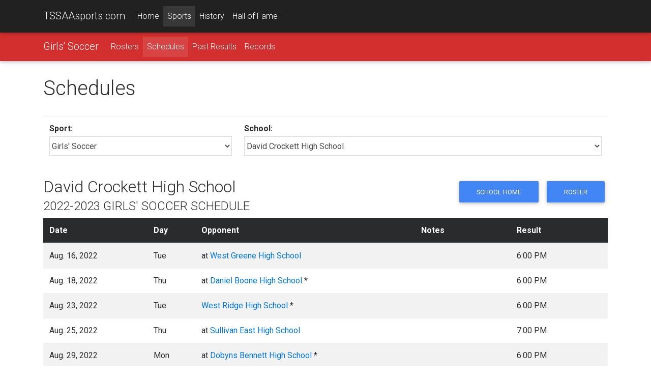

--- FILE ---
content_type: text/html;charset=UTF-8
request_url: https://tssaasports.com/sports/schedules/index.cfm?sport=soccer-girls&schoolid=105&type=high&schoolYear=2022
body_size: 10061
content:
<!DOCTYPE html>
<html lang="en">
<head>
<meta charset="utf-8">
<meta name="viewport" content="width=device-width, initial-scale=1, shrink-to-fit=no">
<meta http-equiv="x-ua-compatible" content="ie=edge">
<title>Girls' Soccer Schedules</title>
<meta name="description" content="Learn more about upcoming championship events and see in-depth history on high school sports in Tennessee.">
<link rel="shortcut icon" type="image/png" href="https://tssaasports.com/assets/img/favicon.png"/>
<link rel="canonical" href="https://tssaasports.com/sports/schedules/?sport=soccer-girls&schoolid=105&type=high&schoolYear=2022" />
<meta property="og:title" content="TSSAAsports.com :: Home of the TSSAA Championships" />
<meta property="og:url" content="https://tssaasports.com/sports/schedules/index.cfm?sport=soccer-girls&schoolid=105&type=high&schoolYear=2022" />
<meta property="og:type" content="website" />
<meta property="og:image" content="https://tssaasports.com/assets/img/social-image.jpg?v2025" />
<meta property="og:description" content="Learn more about upcoming championship events and see in-depth history on high school sports in Tennessee." />
<meta name="twitter:title" content="TSSAAsports.com :: Home of the TSSAA Championships" />
<meta name="twitter:url" content="https://tssaasports.com/sports/schedules/index.cfm?sport=soccer-girls&schoolid=105&type=high&schoolYear=2022" />
<meta name="twitter:card" content="summary" />
<meta name="twitter:image" content="https://tssaasports.com/assets/img/social-image.jpg?v2025" />
<meta name="twitter:description" content="Learn more about upcoming championship events and see in-depth history on high school sports in Tennessee." />
<!-- Font Awesome -->
<link rel="stylesheet" href="https://maxcdn.bootstrapcdn.com/font-awesome/4.6.0/css/font-awesome.min.css">
<!-- Bootstrap core CSS -->
<link href="/assets/bootstrap/bootstrap.css" rel="stylesheet">
<!-- Material Design Bootstrap -->
<link href="/assets/bootstrap/mdb.css" rel="stylesheet">
<!-- Footable -->
<link rel="stylesheet" href="//cdnjs.cloudflare.com/ajax/libs/jquery-footable/3.1.4/footable.bootstrap.min.css" />
<link href="/assets/bootstrap/footable-fontawesome.css" rel="stylesheet">
<!-- JQuery -->
<script type="text/javascript" src="/assets/bootstrap/jquery-3.1.1.min.js"></script>
<!-- Template styles -->
<style>
@import url('https://fonts.googleapis.com/css?family=Roboto:300,400,400i,700,700i,900');
/* TEMPLATE STYLES */
html,
body,
.view {
height: 100%;
}
.wow {
visibility: hidden;
}
button, input, optgroup, select, textarea {
font-family: 'Roboto', sans-serif;
}
table.table tbody.vertical-align > tr > td {
vertical-align: middle !important;
}
.table a { margin-left: 0; }
/* Navigation*/
.navbar {
background-color: transparent;
-webkit-border-radius: 0; */
-moz-border-radius: 0;
-ms-border-radius: 0;
-o-border-radius: 0;
border-radius: 0;
}
.scrolling-navbar {
-webkit-transition: background .5s ease-in-out, padding .5s ease-in-out;
-moz-transition: background .5s ease-in-out, padding .5s ease-in-out;
transition: background .5s ease-in-out, padding .5s ease-in-out;
}
.top-nav-collapse {
background-color: #1C2331;
}
footer.page-footer {
background-color: #1C2331;
margin-top: 2rem;
}
@media only screen and (max-width: 768px) {
.navbar {
background-color: #1C2331;
}
}
/*Call to action*/
.flex-center {
color: #fff;
}
.view {
-webkit-background-size: cover !important;
-moz-background-size: cover !important;
-o-background-size: cover !important;
background-size: cover !important;
height: 100%;
}
.flex-center ul {
margin-top: 2rem;
}
/*Contact section*/
#contact .fa {
font-size: 2.5rem;
margin-bottom: 1rem;
color: #1C2331;
}
iframe[name=detect_3p_cookie] {
display: none;
}
.sportHeader {
background-position: center center;
-webkit-background-size: cover !important;
-moz-background-size: cover !important;
-o-background-size: cover !important;
background-size: cover !important;
text-align: center;
}
.sportHeader h1 {
font-weight: 700;
font-size: 2.8rem;
text-shadow: 0px 0px 12px Black;
padding: 3rem 0;
margin: 0 0;
color: White;
}
.tssaa-section-header {
text-align: center;
padding: 1rem 0;
}
.tssaa-card-header {
padding-top: 1.5rem;
padding-bottom: 1.25rem;
font-weight: 700;
font-size: 1.4rem;
}
h1 {
margin-bottom: 2rem;
}
@media only print {
BODY, p, td, th, div {
color: Black !important;
font-size: 103%;
}
}
@media print {
@page {
size: 330mm 427mm;
margin: 14mm;
}
.container {
width: 1400px;
}
}
.mt-1 { margin-top: 0.3rem !important; }
.mb-1 { margin-bottom: 0.3rem !important; }
ul.base {
margin-left: 1.25rem !important;
}
ul.base li {
list-style-type: circle !important;
}
img.img-snapshot {
border: 0.75rem solid White;
box-shadow: 0px 0px 12px Black;
}
.venueDetail h4 {
font-weight: bold;
font-size: 1.1rem;
}
.fooicon {
color: black !important;
font-weight: bold;
opacity: .85 !important;
}
</style>
<script async src="https://securepubads.g.doubleclick.net/tag/js/gpt.js"></script>
<script>
var googletag = googletag || {};
googletag.cmd = googletag.cmd || [];
</script>
<script>
googletag.cmd.push(function() {
var leaderMapping = googletag.sizeMapping().
addSize([1010, 400], [970, 90]).
addSize([800, 400], [728, 90]).
addSize([510, 200], [468, 60]).
addSize([0, 0], [320, 50]).
build();
var smallLeaderMapping = googletag.sizeMapping().
addSize([800, 400], [728, 90]).
addSize([510, 200], [468, 60]).
addSize([0, 0], [320, 50]).
build();
var footerMapping = googletag.sizeMapping().
addSize([1010, 400], [970, 90]).
addSize([800, 400], [728, 90]).
addSize([0, 0], [300, 250]).
build();
googletag.defineSlot('/345689235/leaderboard_slim', [320, 50], 'div-gpt-ad-1509841772483-0')
.defineSizeMapping(leaderMapping)
.addService(googletag.pubads())
.setCollapseEmptyDiv(true,true);
googletag.defineSlot('/345689235/leaderboard_footer', [300, 250], 'div-gpt-ad-1550179365899-0')
.defineSizeMapping(footerMapping)
.addService(googletag.pubads());
googletag.defineSlot('/345689235/scoreboard_rectangle', [300, 250], 'div-gpt-ad-1550180396545-0')
.addService(googletag.pubads());
googletag.defineSlot('/345689235/basketball_live', [320, 50], 'div-gpt-ad-1551377329121-0')
.defineSizeMapping(smallLeaderMapping)
.addService(googletag.pubads());
googletag.pubads().enableSingleRequest();
googletag.pubads().collapseEmptyDivs();
googletag.enableServices();
});
</script>
<!-- Global site tag (gtag.js) - Google Analytics -->
<script async src="https://www.googletagmanager.com/gtag/js?id=G-YMVNC6R9FK"></script>
<script>
window.dataLayer = window.dataLayer || [];
function gtag(){dataLayer.push(arguments);}
gtag('js', new Date());
gtag('config', 'G-YMVNC6R9FK');
</script>
<script defer data-domain="tssaasports.com" src="https://analytics.tssaa.org/js/script.manual.js"></script>
<!-- define the `plausible` function to manually trigger events -->
<script>window.plausible = window.plausible || function() { (window.plausible.q = window.plausible.q || []).push(arguments) }</script>
<!-- trigger pageview -->
<script>
function prepareUrl(params) {
const url = new URL(location.href)
const queryParams = new URLSearchParams(location.search)
let customUrl = url.protocol + "//" + url.hostname + url.pathname.replace(/\/$/, '')
for (const paramName of params) {
const paramValue = queryParams.get(paramName)
if (paramValue) customUrl = customUrl + '/' + paramValue
}
return customUrl
}
plausible('pageview', { u: prepareUrl(["id","feature"]) })
</script>
</head>
<body>
<!--Navbar-->
<nav class="navbar navbar-default navbar-fixed-top navbar-toggleable-md grey darken-4 navbar-dark bg-faded scrolling-navbar">
<div class="container">
<button class="navbar-toggler navbar-toggler-right" type="button" data-toggle="collapse" data-target="#navbarMain" aria-controls="navbarNav1" aria-expanded="false" aria-label="Toggle navigation">
<span class="navbar-toggler-icon"></span>
</button>
<a class="navbar-brand waves-effect waves-light" href="/">TSSAAsports.com</a>
<div class="collapse navbar-collapse" id="navbarMain">
<ul class="navbar-nav mr-auto">
<li class="nav-item ">
<a class="nav-link" href="/">Home</a>
</li>
<li class="nav-item active">
<a class="nav-link" href="/sports/">Sports</a>
</li>
<li class="nav-item ">
<a class="nav-link" href="/history/">History</a>
</li>
<li class="nav-item ">
<a class="nav-link" href="/halloffame/">Hall of Fame</a>
</li>
</ul>
</div>
</div>
</nav>
<!--/.Navbar-->
<nav class="navbar navbar-toggleable-md navbar-dark red darken-2">
<div class="container">
<button class="navbar-toggler navbar-toggler-right" type="button" data-toggle="collapse" data-target="#navbarSport" aria-controls="navbarNav1" aria-expanded="false" aria-label="Toggle navigation">
<span class="navbar-toggler-icon"></span>
</button>
<a class="navbar-brand" href="/sports/soccer-girls/">Girls' Soccer</a>
<div class="collapse navbar-collapse" id="navbarSport">
<ul class="navbar-nav mr-auto">
<li class="nav-item ">
<a class="nav-link" href="/sports/rosters/?sport=soccer-girls">Rosters</a>
</li>
<li class="nav-item active">
<a class="nav-link" href="/sports/schedules/?sport=soccer-girls">Schedules</a>
</li>
<li class="nav-item ">
<a class="nav-link" href="/history/results/?sport=soccer-girls">Past Results</a>
</li>
<li class="nav-item ">
<a class="nav-link" href="/history/records/?sport=soccer-girls">Records</a>
</li>
</ul>
</div>
</div>
</nav>
<div class="mt-2 mb-2 hidden-print">
<center>
<!-- /345689235/leaderboard_slim -->
<div id='div-gpt-ad-1509841772483-0'>
<script>
googletag.cmd.push(function() { googletag.display('div-gpt-ad-1509841772483-0'); });
</script>
</div>
</center>
</div>
<div class="mt-2 mb-2"><span></span></div>
<!-- Main container-->
<div class="container mt-2">
<h1>Schedules</h1>
<form method="get" id="chooseForm">
<table class="table table-condensed">
<tr>
<td>
<strong>Sport:</strong><br/>
<select name="sport" id="sportid" class="form-control" required>
<option value="baseball" >Baseball</option>
<option value="basketball-boys" >Boys' Basketball</option>
<option value="basketball-girls" >Girls' Basketball</option>
<option value="bowling" >Bowling</option>
<option value="bowling-girls" >Girls' Bowling</option>
<option value="bowling-unified" >Unified Bowling</option>
<option value="cheerleading" >Cheerleading</option>
<option value="cross-country-boys" >Boys' Cross Country</option>
<option value="cross-country-girls" >Girls' Cross Country</option>
<option value="dance" >Dance</option>
<option value="football" >Football</option>
<option value="football-flag-girls" >Girls' Flag Football</option>
<option value="football-flag-unified" >Unified Flag Football</option>
<option value="golf-boys" >Boys' Golf</option>
<option value="golf-girls" >Girls' Golf</option>
<option value="lacrosse-boys" >Boys' Lacrosse</option>
<option value="lacrosse-girls" >Girls' Lacrosse</option>
<option value="soccer" >Soccer</option>
<option value="soccer-girls" selected>Girls' Soccer</option>
<option value="softball" >Girls' Softball</option>
<option value="tennis-boys" >Boys' Tennis</option>
<option value="tennis-girls" >Girls' Tennis</option>
<option value="track-boys" >Boys' Track and Field</option>
<option value="track-girls" >Girls' Track and Field</option>
<option value="track-unified" >Unified Track and Field</option>
<option value="volleyball" >Girls' Volleyball</option>
<option value="wrestling" >Wrestling</option>
<option value="wrestling-girls" >Girls' Wrestling</option>
</select>
</td>
<td>
<strong>School:</strong><br/>
<select name="schoolid" id="schoolid" class="form-control" required>
<option></option>
<option value="1" >Adamsville High School</option>
<option value="3" >Alcoa High School</option>
<option value="6" >Alvin C. York Institute</option>
<option value="7" >Anderson Co. High School</option>
<option value="200" >Annoor Academy of Knoxville</option>
<option value="8" >Antioch High School</option>
<option value="180" >Apostolic Christian Academy</option>
<option value="5" >Arlington High School</option>
<option value="13" >Austin-East High School</option>
<option value="15" >Bartlett High School</option>
<option value="197" >Battle Creek High School</option>
<option value="16" >Battle Ground Academy</option>
<option value="507" >Baylor School</option>
<option value="17" >Bearden High School</option>
<option value="19" >Beech Senior High School</option>
<option value="25" >Berean Christian School</option>
<option value="27" >Big Picture High School</option>
<option value="33" >Blackman High School</option>
<option value="26" >Bledsoe Co. High School</option>
<option value="57" >Bluff City High School</option>
<option value="47" >Bolivar Central High School</option>
<option value="28" >Bolton High School</option>
<option value="14" >Booker T. Washington High School</option>
<option value="35" >Bowie Reading & Learning Center</option>
<option value="29" >Boyd Buchanan High School</option>
<option value="30" >Bradford High School</option>
<option value="31" >Bradley Central High School</option>
<option value="34" >Brainerd High School</option>
<option value="36" >Brentwood Academy</option>
<option value="37" >Brentwood High School</option>
<option value="38" >Briarcrest Christian School</option>
<option value="753" >Brighton High School</option>
<option value="39" >Camden Central High School</option>
<option value="40" >Campbell Co. High School</option>
<option value="45" >Cane Ridge High School</option>
<option value="41" >Cannon Co. High School</option>
<option value="96" >Career Magnet Academy</option>
<option value="18" >Carroll Academy</option>
<option value="42" >Carter High School</option>
<option value="44" >Cascade High School</option>
<option value="752" >Centennial High School</option>
<option value="198" >Chapel Hill Christian Academy</option>
<option value="585" >Chatt. School for the Arts & Sciences</option>
<option value="59" >Chattanooga Central High School</option>
<option value="184" >Chattanooga Charter School of Excellence High</option>
<option value="60" >Chattanooga Christian School</option>
<option value="63" >Chattanooga Girls' Leadership Academy</option>
<option value="61" >Chattanooga High Center for Creative Arts</option>
<option value="174" >Chattanooga Preparatory School</option>
<option value="593" >Chattanooga School for the Liberal Arts</option>
<option value="62" >Cheatham Co. Central High School</option>
<option value="64" >Cherokee High School</option>
<option value="65" >Chester Co. High School</option>
<option value="594" >Christ Presbyterian Academy</option>
<option value="66" >Christ's Legacy Academy</option>
<option value="68" >Christian Academy of Knoxville</option>
<option value="69" >Christian Brothers High School</option>
<option value="70" >Chuckey-Doak High School</option>
<option value="72" >City University School of Liberal Arts</option>
<option value="71" >Claiborne High School</option>
<option value="73" >Clarkrange High School</option>
<option value="74" >Clarksburg High School</option>
<option value="75" >Clarksville Academy</option>
<option value="76" >Clarksville High School</option>
<option value="46" >Clay Co. High School</option>
<option value="183" >Clayton-Bradley Academy</option>
<option value="77" >Cleveland High School</option>
<option value="78" >Clinch High School</option>
<option value="80" >Clinton High School</option>
<option value="81" >Cloudland High School</option>
<option value="82" >Coalfield High School</option>
<option value="83" >Cocke Co. High School</option>
<option value="51" >Coffee Co. Central High School</option>
<option value="603" >Collegedale Academy</option>
<option value="84" >Collierville High School</option>
<option value="86" >Collinwood High School</option>
<option value="88" >Columbia Academy</option>
<option value="89" >Columbia Central High School</option>
<option value="90" >Community High School</option>
<option value="150" >Compass School - Midtown High School</option>
<option value="87" >Concord Christian School</option>
<option value="91" >Cookeville High School</option>
<option value="93" >Copper Basin High School</option>
<option value="4" >Cordova High School</option>
<option value="94" >Cornersville High School</option>
<option value="97" >Cosby High School</option>
<option value="98" >Covington High School</option>
<option value="99" >Craigmont High School</option>
<option value="103" >Creek Wood High School</option>
<option value="100" >Crockett Co. High School</option>
<option value="122" >Crosstown High School</option>
<option value="101" >Culleoka High School</option>
<option value="102" >Cumberland Co. High School</option>
<option value="95" >Cumberland Gap High School</option>
<option value="104" >Daniel Boone High School</option>
<option value="105" selected>David Crockett High School</option>
<option value="107" >Davidson Academy</option>
<option value="111" >Dayspring Academy</option>
<option value="109" >Decatur Co. Riverside High School</option>
<option value="110" >DeKalb Co. High School</option>
<option value="207" >Devout Academy</option>
<option value="112" >Dickson Co. High School</option>
<option value="114" >Dobyns Bennett High School</option>
<option value="116" >Donelson Christian Academy</option>
<option value="211" >Dr. Paul L. Kelley Volunteer Academy</option>
<option value="119" >Dresden High School</option>
<option value="120" >Dyer Co. High School</option>
<option value="121" >Dyersburg High School</option>
<option value="758" >E.W. Grove Junior High School</option>
<option value="175" >Eagleton College and Career Academy</option>
<option value="123" >Eagleville High School</option>
<option value="130" >East Hamilton High School</option>
<option value="124" >East Hickman High School</option>
<option value="599" >East Nashville Magnet School</option>
<option value="125" >East Ridge High School</option>
<option value="126" >East Robertson High School</option>
<option value="128" >Elizabethton High School</option>
<option value="129" >Ensworth High School</option>
<option value="132" >Evangelical Christian School</option>
<option value="133" >Ezell-Harding Christian School</option>
<option value="134" >Fairley High School</option>
<option value="135" >Fairview High School</option>
<option value="145" >Family Christian School</option>
<option value="137" >Farragut High School</option>
<option value="138" >Father Ryan High School</option>
<option value="2" >Fayette Academy</option>
<option value="139" >Fayette-Ware Comprehensive High School</option>
<option value="142" >Fayetteville High School</option>
<option value="143" >First Assembly Christian School</option>
<option value="144" >First Baptist Academy</option>
<option value="146" >Forrest High School</option>
<option value="147" >Frank Hughes High School</option>
<option value="199" >Franklin Christian Academy</option>
<option value="149" >Franklin Co. High School</option>
<option value="151" >Franklin High School</option>
<option value="153" >Franklin Road Academy</option>
<option value="113" >Frederick Douglass High School</option>
<option value="154" >Freedom Preparatory Academy</option>
<option value="158" >Friendship Christian School</option>
<option value="159" >Fulton High School</option>
<option value="160" >Gallatin High School</option>
<option value="164" >Gary Hardin Academy</option>
<option value="162" >Gatlinburg-Pittman High School</option>
<option value="1159" >Gatlinburg-Pittman Jr. High School</option>
<option value="166" >Germantown High School</option>
<option value="168" >Gibbs High School</option>
<option value="170" >Gibson Co. High School</option>
<option value="173" >Giles Co. High School</option>
<option value="176" >Girls Preparatory School</option>
<option value="177" >Gleason High School</option>
<option value="179" >Glencliff High School</option>
<option value="181" >Goodpasture Christian School</option>
<option value="182" >Gordonsville High School</option>
<option value="118" >Grace Baptist Academy</option>
<option value="185" >Grace Christian Academy - Franklin</option>
<option value="187" >Grace Christian Academy - Knoxville</option>
<option value="435" >Grainger High School</option>
<option value="191" >Green Hill High School</option>
<option value="188" >Greenback High School</option>
<option value="189" >Greenbrier High School</option>
<option value="190" >Greeneville High School</option>
<option value="192" >Greenfield High School</option>
<option value="193" >Grundy Co. High School</option>
<option value="196" >Halls High School</option>
<option value="201" >Hamilton Co. Collegiate High School</option>
<option value="202" >Hamilton High School</option>
<option value="203" >Hampshire High School</option>
<option value="205" >Hampton High School</option>
<option value="206" >Hancock Co. High School</option>
<option value="208" >Happy Valley High School</option>
<option value="209" >Hardin Co. High School</option>
<option value="210" >Hardin Valley Academy</option>
<option value="212" >Harding Academy</option>
<option value="214" >Harpeth Hall School</option>
<option value="215" >Harpeth High School</option>
<option value="216" >Harriman High School</option>
<option value="222" >Haywood High School</option>
<option value="223" >Hendersonville High School</option>
<option value="226" >Henry Co. High School</option>
<option value="228" >Heritage High School</option>
<option value="231" >Hickman Co. High School</option>
<option value="232" >Highland Rim Academy</option>
<option value="233" >Hillcrest High School</option>
<option value="234" >Hillsboro High School</option>
<option value="237" >Hixson High School</option>
<option value="241" >Hollis F. Price Middle College High School</option>
<option value="48" >Hollow Rock-Bruceton Central High School</option>
<option value="242" >Houston Co. High School</option>
<option value="590" >Houston High School</option>
<option value="245" >Humboldt High School</option>
<option value="247" >Hume-Fogg Academic Magnet</option>
<option value="252" >Hunters Lane High School</option>
<option value="253" >Huntingdon High School</option>
<option value="254" >Huntland High School</option>
<option value="255" >Hutchison School</option>
<option value="251" >Independence Academy High School</option>
<option value="256" >Independence High School</option>
<option value="434" >Innovation Academy of Robertson County</option>
<option value="260" >Ivy Academy</option>
<option value="602" >J. Frank White Academy</option>
<option value="263" >Jackson Central Merry Early College High School</option>
<option value="268" >Jackson Central-Merry High School</option>
<option value="258" >Jackson Christian School</option>
<option value="259" >Jackson Co. High School</option>
<option value="365" >Jackson North Side High School</option>
<option value="469" >Jackson South Side High School</option>
<option value="250" >James Lawson High School</option>
<option value="262" >Jefferson Co. High School</option>
<option value="264" >Jellico High School</option>
<option value="265" >Jo Byrns High School</option>
<option value="266" >John Overton High School</option>
<option value="267" >Johnson Co. High School</option>
<option value="269" >Karns High School</option>
<option value="10" >Kenwood High School</option>
<option value="272" >Kingsbury High School</option>
<option value="427" >Kingston High School</option>
<option value="249" >KIPP Antioch Global High School</option>
<option value="875" >KIPP Memphis Collegiate School</option>
<option value="273" >KIPP Nashville Collegiate High School</option>
<option value="274" >Kirby High School</option>
<option value="353" >Kirkwood High School</option>
<option value="279" >Knowledge Academies</option>
<option value="277" >Knoxville Catholic High School</option>
<option value="50" >Knoxville Central High School</option>
<option value="195" >Knoxville Halls High School</option>
<option value="276" >L&N STEM Academy</option>
<option value="281" >Lake Co. High School</option>
<option value="275" >Lakeland Preparatory School</option>
<option value="280" >Lakeway Christian Academy</option>
<option value="285" >Lausanne Collegiate School</option>
<option value="587" >LaVergne High School</option>
<option value="286" >Lawrence Co. High School</option>
<option value="290" >LEAD Academy</option>
<option value="282" >LEAD Southeast High School</option>
<option value="287" >Lebanon High School</option>
<option value="288" >Lenoir City High School</option>
<option value="289" >Lewis Co. High School</option>
<option value="291" >Lexington High School</option>
<option value="299" >Liberty Creek High School</option>
<option value="292" >Liberty Technology Magnet High School</option>
<option value="293" >Lincoln Co. High School</option>
<option value="106" >Lipscomb Academy</option>
<option value="296" >Livingston Academy</option>
<option value="297" >Lookout Valley High School</option>
<option value="300" >Loretto High School</option>
<option value="301" >Loudon High School</option>
<option value="303" >Macon Co. High School</option>
<option value="304" >Madison Academic Magnet High School</option>
<option value="306" >Manassas High School</option>
<option value="308" >Maplewood Comprehensive High School</option>
<option value="309" >Marion Co. High School</option>
<option value="311" >Marshall Co. High School</option>
<option value="575" >Martin Luther King High School</option>
<option value="246" >Maryville Christian School</option>
<option value="314" >Maryville High School</option>
<option value="315" >Maryville Junior High School</option>
<option value="316" >McCallie School</option>
<option value="317" >McEwen High School</option>
<option value="318" >McGavock High School</option>
<option value="319" >McKenzie High School</option>
<option value="53" >McMinn Central High School</option>
<option value="320" >McMinn Co. High School</option>
<option value="322" >McNairy Central High School</option>
<option value="349" >Medical District High School</option>
<option value="323" >Meigs Co. High School</option>
<option value="325" >Melrose High School</option>
<option value="321" >Memphis Academy of Science & Engineering</option>
<option value="330" >Memphis Business Academy</option>
<option value="52" >Memphis Central High School</option>
<option value="327" >Memphis East High School</option>
<option value="597" >Memphis Middle College High School</option>
<option value="346" >Memphis Rise Academy</option>
<option value="337" >Memphis School of Excellence</option>
<option value="348" >Memphis School of Excellence - Cordova</option>
<option value="332" >Memphis University School</option>
<option value="328" >Merrol Hyde Magnet School</option>
<option value="333" >Middle Tennessee Christian School</option>
<option value="334" >Middleton High School</option>
<option value="335" >Midway High School</option>
<option value="336" >Milan High School</option>
<option value="338" >Millington Central High School</option>
<option value="340" >Mitchell High School</option>
<option value="342" >Monterey High School</option>
<option value="343" >Montgomery Bell Academy</option>
<option value="344" >Montgomery Central High School</option>
<option value="347" >Moore Co. High School</option>
<option value="351" >Morristown-Hamblen High School East</option>
<option value="352" >Morristown-Hamblen High School West</option>
<option value="751" >Mt. Juliet Christian Academy</option>
<option value="356" >Mt. Juliet High School</option>
<option value="357" >Mt. Pleasant High School</option>
<option value="358" >Munford High School</option>
<option value="355" >Murfreesboro Central Magnet School</option>
<option value="360" >Nashville Christian School</option>
<option value="377" >Nashville Collegiate Prep</option>
<option value="331" >Nashville Early College High School</option>
<option value="361" >Nashville School of the Arts</option>
<option value="366" >Nolensville High School</option>
<option value="362" >North Greene High School</option>
<option value="367" >Northeast High School</option>
<option value="472" >Northpoint Christian School</option>
<option value="369" >Northview Academy</option>
<option value="1145" >Northview Jr. Academy</option>
<option value="370" >Northwest High School</option>
<option value="372" >Notre Dame High School</option>
<option value="378" >Nurses Middle College Nashville</option>
<option value="373" >Oak Ridge High School</option>
<option value="374" >Oakdale High School</option>
<option value="375" >Oakhaven High School</option>
<option value="380" >Oakland High School</option>
<option value="382" >Obion Co. Central High School</option>
<option value="386" >Oliver Springs High School</option>
<option value="387" >Oneida High School</option>
<option value="389" >Ooltewah High School</option>
<option value="391" >Overton High School</option>
<option value="157" >Page High School</option>
<option value="395" >Peabody High School</option>
<option value="397" >Pearl Cohn High School</option>
<option value="398" >Perry Co. High School</option>
<option value="400" >Pickett Co. High School</option>
<option value="20" >Pigeon Forge High School</option>
<option value="1160" >Pigeon Forge Jr. High School</option>
<option value="402" >Pleasant View School</option>
<option value="403" >Polk Co. High School</option>
<option value="404" >Pope Saint John Paul II Preparatory School</option>
<option value="408" >Portland High School</option>
<option value="410" >Powell High School</option>
<option value="411" >Power Center Academy High School</option>
<option value="409" >Providence Academy</option>
<option value="412" >Providence Christian Academy</option>
<option value="414" >Raleigh Egypt High School</option>
<option value="413" >Ravenwood High School</option>
<option value="415" >Red Bank High School</option>
<option value="416" >Red Boiling Springs High School</option>
<option value="407" >Redemption School of Worship</option>
<option value="417" >RePublic High School</option>
<option value="419" >Rhea Co. High School</option>
<option value="9" >Richard Hardy Memorial School</option>
<option value="420" >Richland High School</option>
<option value="422" >Ridgeway High School</option>
<option value="423" >Ripley High School</option>
<option value="49" >River Academy</option>
<option value="428" >River's Edge Christian Academy</option>
<option value="424" >Riverdale High School</option>
<option value="429" >Rockvale High School</option>
<option value="430" >Rockwood High School</option>
<option value="431" >Rossview High School</option>
<option value="436" >Sale Creek High School</option>
<option value="441" >Samuel Everett School of Innovation</option>
<option value="438" >Santa Fe High School</option>
<option value="439" >Science Hill High School</option>
<option value="440" >Scott High School</option>
<option value="442" >Scotts Hill High School</option>
<option value="444" >Sequatchie Co. High School</option>
<option value="600" >Sequoyah High School - Madisonville</option>
<option value="443" >Sequoyah High School - Soddy-Daisy</option>
<option value="445" >Sevier Co. High School</option>
<option value="448" >Sevier Co. Junior High School</option>
<option value="447" >Seymour High School</option>
<option value="1146" >Seymour Jr. High School</option>
<option value="449" >Sheffield High School</option>
<option value="450" >Shelbyville Central High School</option>
<option value="451" >Siegel High School</option>
<option value="453" >Signal Mountain High School</option>
<option value="452" >Silverdale Baptist Academy</option>
<option value="455" >Skyuka Hall</option>
<option value="454" >Smith Co. High School</option>
<option value="457" >Smyrna High School</option>
<option value="460" >Soddy Daisy High School</option>
<option value="461" >Soulsville Charter School</option>
<option value="462" >South Fulton High School</option>
<option value="465" >South Gibson Co. High School</option>
<option value="463" >South Greene High School</option>
<option value="467" >South Pittsburg High School</option>
<option value="117" >South-Doyle High School</option>
<option value="471" >Southwind High School</option>
<option value="474" >Spring Hill High School</option>
<option value="475" >Springfield High School</option>
<option value="477" >St. Agnes Academy</option>
<option value="604" >St. Andrew's - Sewanee School</option>
<option value="478" >St. Andrews School</option>
<option value="12" >St. Benedict at Auburndale</option>
<option value="482" >St. Cecilia Academy</option>
<option value="483" >St. George's Independent School</option>
<option value="484" >St. Mary's Episcopal School</option>
<option value="476" >Station Camp High School</option>
<option value="479" >STEM Prep Academy</option>
<option value="480" >STEM School of Chattanooga</option>
<option value="485" >Stewart Co. High School</option>
<option value="481" >Stewarts Creek High School</option>
<option value="487" >Stone Memorial High School</option>
<option value="486" >Stratford High School</option>
<option value="489" >Sullivan East High School</option>
<option value="494" >Summertown High School</option>
<option value="492" >Summit High School</option>
<option value="495" >Sunbright High School</option>
<option value="496" >Sweetwater High School</option>
<option value="497" >Sycamore High School</option>
<option value="498" >Tellico Plains High School</option>
<option value="504" >Tennessee High School</option>
<option value="500" >Tennessee School for the Blind</option>
<option value="502" >Tennessee School for the Deaf</option>
<option value="244" >The Howard School</option>
<option value="217" >The King's Academy</option>
<option value="509" >The Phoenix School</option>
<option value="543" >The Webb School</option>
<option value="511" >Tipton Christian Academy</option>
<option value="508" >Tipton-Rosemark Academy</option>
<option value="515" >Trezevant High School</option>
<option value="601" >Trinity Christian Academy</option>
<option value="517" >Trousdale Co. High School</option>
<option value="518" >Tullahoma High School</option>
<option value="520" >Tyner Academy</option>
<option value="523" >Unaka High School</option>
<option value="524" >Unicoi Co. High School</option>
<option value="526" >Union City High School</option>
<option value="240" >Union Co. High School</option>
<option value="522" >University High School - Memphis</option>
<option value="527" >University School</option>
<option value="583" >University School of Jackson</option>
<option value="528" >University School of Nashville</option>
<option value="529" >Upperman High School</option>
<option value="521" >Valley Christian Academy</option>
<option value="531" >Valor College Prep</option>
<option value="530" >Van Buren Co. High School</option>
<option value="533" >Volunteer High School</option>
<option value="536" >Walker Valley High School</option>
<option value="535" >Warren Co. High School</option>
<option value="54" >Wartburg Central High School</option>
<option value="538" >Washburn High School</option>
<option value="539" >Watertown High School</option>
<option value="541" >Waverly Central High School</option>
<option value="542" >Wayne Co. High School</option>
<option value="572" >Webb School of Knoxville</option>
<option value="544" >West Carroll High School</option>
<option value="548" >West Creek High School</option>
<option value="545" >West Greene High School</option>
<option value="546" >West High School</option>
<option value="552" >West Ridge High School</option>
<option value="549" >Westminster Academy</option>
<option value="550" >Westmoreland High School</option>
<option value="313" >Westview High School</option>
<option value="553" >Westwood High School</option>
<option value="555" >White Co. High School</option>
<option value="556" >White House Heritage High School</option>
<option value="557" >White House High School</option>
<option value="558" >White Station High School</option>
<option value="559" >Whitehaven High School</option>
<option value="560" >Whites Creek High School</option>
<option value="562" >Whitwell High School</option>
<option value="564" >William Blount High School</option>
<option value="565" >Wilson Central High School</option>
<option value="563" >Winchester Christian Academy</option>
<option value="566" >Wooddale High School</option>
<option value="573" >Zion Christian Academy</option>
</select>
</td>
</tr>
</table>
<input type="hidden" name="schoolYear" value="2022">
</form>
<div class="row">
<div class="col-sm-12 col-md-7 col-lg-8">
<h2 id="schoolName">
David Crockett High School
<br/>
<span style="font-size: 0.75em; text-transform: uppercase;">2022-2023 Girls' Soccer Schedule</span>
</h2>
</div>
<div class="col-sm-12 col-lg-5 col-xl-4 hidden-print text-lg-right mb-1">
<div class="mb-1">
<a href="/school/?id=105" class="btn btn-primary">School Home</a>
<a href="../rosters/?sport=soccer-girls&schoolid=105" class="btn btn-primary">Roster</a>
</div>
</div>
</div>
<style>
#viewTable thead {
background-color: #000000;
}
.table a {
margin: 0 0;
}
</style>
<table class="table table-striped" id="viewTable">
<thead class="thead-inverse">
<tr>
<th>Date</th>
<th>Day</th>
<th>Opponent</th>
<th>Notes</th>
<th>Result</th>
<th></th>
</tr>
</thead>
<tbody>
<tr>
<td>Aug. 16, 2022</td>
<td>Tue</td>
<td>at <a href='./index.cfm?sport=soccer-girls&schoolid=545&type=high&schoolYear=2022'>West Greene High School</a></td>
<td></td>
<td>6:00 PM</td>
<td>
</td>
</tr>
<tr>
<td>Aug. 18, 2022</td>
<td>Thu</td>
<td>at <a href='./index.cfm?sport=soccer-girls&schoolid=104&type=high&schoolYear=2022'>Daniel Boone High School</a> *</td>
<td></td>
<td>6:00 PM</td>
<td>
</td>
</tr>
<tr>
<td>Aug. 23, 2022</td>
<td>Tue</td>
<td><a href='./index.cfm?sport=soccer-girls&schoolid=552&type=high&schoolYear=2022'>West Ridge High School</a> *</td>
<td></td>
<td>6:00 PM</td>
<td>
</td>
</tr>
<tr>
<td>Aug. 25, 2022</td>
<td>Thu</td>
<td>at <a href='./index.cfm?sport=soccer-girls&schoolid=489&type=high&schoolYear=2022'>Sullivan East High School</a></td>
<td></td>
<td>7:00 PM</td>
<td>
</td>
</tr>
<tr>
<td>Aug. 29, 2022</td>
<td>Mon</td>
<td>at <a href='./index.cfm?sport=soccer-girls&schoolid=114&type=high&schoolYear=2022'>Dobyns Bennett High School</a> *</td>
<td></td>
<td>6:00 PM</td>
<td>
</td>
</tr>
<tr>
<td>Aug. 30, 2022</td>
<td>Tue</td>
<td><a href='./index.cfm?sport=soccer-girls&schoolid=439&type=high&schoolYear=2022'>Science Hill High School</a></td>
<td></td>
<td>5:30 PM</td>
<td>
</td>
</tr>
<tr>
<td>Sep. 1, 2022</td>
<td>Thu</td>
<td>at <a href='./index.cfm?sport=soccer-girls&schoolid=524&type=high&schoolYear=2022'>Unicoi Co. High School</a></td>
<td></td>
<td></td>
<td>
</td>
</tr>
<tr>
<td>Sep. 6, 2022</td>
<td>Tue</td>
<td><a href='./index.cfm?sport=soccer-girls&schoolid=128&type=high&schoolYear=2022'>Elizabethton High School</a></td>
<td></td>
<td>5:30 PM</td>
<td>
</td>
</tr>
<tr>
<td>Sep. 8, 2022</td>
<td>Thu</td>
<td><a href='./index.cfm?sport=soccer-girls&schoolid=114&type=high&schoolYear=2022'>Dobyns Bennett High School</a> *</td>
<td></td>
<td>6:00 PM</td>
<td>
</td>
</tr>
<tr>
<td>Sep. 15, 2022</td>
<td>Thu</td>
<td>at <a href='./index.cfm?sport=soccer-girls&schoolid=545&type=high&schoolYear=2022'>West Greene High School</a></td>
<td></td>
<td>6:00 PM</td>
<td>
</td>
</tr>
<tr>
<td>Sep. 19, 2022</td>
<td>Mon</td>
<td><a href='./index.cfm?sport=soccer-girls&schoolid=524&type=high&schoolYear=2022'>Unicoi Co. High School</a></td>
<td></td>
<td>7:30 PM</td>
<td>
</td>
</tr>
<tr>
<td>Sep. 20, 2022</td>
<td>Tue</td>
<td>at <a href='./index.cfm?sport=soccer-girls&schoolid=439&type=high&schoolYear=2022'>Science Hill High School</a></td>
<td></td>
<td>7:00 PM</td>
<td>
</td>
</tr>
<tr>
<td>Sep. 22, 2022</td>
<td>Thu</td>
<td><a href='./index.cfm?sport=soccer-girls&schoolid=104&type=high&schoolYear=2022'>Daniel Boone High School</a> *</td>
<td></td>
<td>5:30 PM</td>
<td>
</td>
</tr>
<tr>
<td>Sep. 26, 2022</td>
<td>Mon</td>
<td>at <a href='./index.cfm?sport=soccer-girls&schoolid=83&type=high&schoolYear=2022'>Cocke Co. High School</a></td>
<td></td>
<td>6:00 PM</td>
<td>
</td>
</tr>
<tr>
<td>Sep. 27, 2022</td>
<td>Tue</td>
<td>at <a href='./index.cfm?sport=soccer-girls&schoolid=552&type=high&schoolYear=2022'>West Ridge High School</a> *</td>
<td>Senior Night</td>
<td>6:30 PM</td>
<td>
</td>
</tr>
<tr>
<td colspan="4"></td>
<td colspan="2" style="font-weight: bold;">Record: 0-0</td>
</tr>
</tbody>
</table>
<hr />
All times local.<br/>
* - denotes region/district game<br/>
N - denotes neutral site game
<br/>
<br/>
<script>
$("#schoolid").on("change", function(e) {
$("#chooseForm").submit();
});
$("#sportid").on("change", function(e) {
if (jQuery("#schoolid option:selected").val().length > 0) {
$("#chooseForm").submit();
}
});
</script>
<div class="row mb-2">
<div class="col-md-2 col-4">
<a href='https://pubads.g.doubleclick.net/gampad/jump?iu=/345689235/general_sponsor_square&sz=320x320&c=1765960167028&tile=1'>
<img src='https://pubads.g.doubleclick.net/gampad/ad?iu=/345689235/general_sponsor_square&sz=320x320&c=1765960167028&tile=1' alt="Sponsor Logo" target="_blank" class="img-fluid"/>
</a>
</div>
<div class="col-md-2 col-4">
<a href='https://pubads.g.doubleclick.net/gampad/jump?iu=/345689235/general_sponsor_square&sz=320x320&c=1765960167028&tile=2'>
<img src='https://pubads.g.doubleclick.net/gampad/ad?iu=/345689235/general_sponsor_square&sz=320x320&c=1765960167028&tile=2' alt="Sponsor Logo" target="_blank" class="img-fluid"/>
</a>
</div>
<div class="col-md-2 col-4">
<a href='https://pubads.g.doubleclick.net/gampad/jump?iu=/345689235/general_sponsor_square&sz=320x320&c=1765960167028&tile=3'>
<img src='https://pubads.g.doubleclick.net/gampad/ad?iu=/345689235/general_sponsor_square&sz=320x320&c=1765960167028&tile=3' alt="Sponsor Logo" target="_blank" class="img-fluid"/>
</a>
</div>
<div class="col-md-2 col-4">
<a href='https://pubads.g.doubleclick.net/gampad/jump?iu=/345689235/general_sponsor_square&sz=320x320&c=1765960167028&tile=4'>
<img src='https://pubads.g.doubleclick.net/gampad/ad?iu=/345689235/general_sponsor_square&sz=320x320&c=1765960167028&tile=4' alt="Sponsor Logo" target="_blank" class="img-fluid"/>
</a>
</div>
<div class="col-md-2 col-4">
<a href='https://pubads.g.doubleclick.net/gampad/jump?iu=/345689235/general_sponsor_square&sz=320x320&c=1765960167028&tile=5'>
<img src='https://pubads.g.doubleclick.net/gampad/ad?iu=/345689235/general_sponsor_square&sz=320x320&c=1765960167028&tile=5' alt="Sponsor Logo" target="_blank" class="img-fluid"/>
</a>
</div>
<div class="col-md-2 col-4">
<a href='https://pubads.g.doubleclick.net/gampad/jump?iu=/345689235/general_sponsor_square&sz=320x320&c=1765960167028&tile=6'>
<img src='https://pubads.g.doubleclick.net/gampad/ad?iu=/345689235/general_sponsor_square&sz=320x320&c=1765960167028&tile=6' alt="Sponsor Logo" target="_blank" class="img-fluid"/>
</a>
</div>
</div>
</div>
<!--/ Main container-->
<div class="mt-2 pt-3 hidden-print" style="border-top: 1px solid Silver; text-align: center;">
<!-- /345689235/leaderboard_footer -->
<div id='div-gpt-ad-1550179365899-0'>
<script>
googletag.cmd.push(function() { googletag.display('div-gpt-ad-1550179365899-0'); });
</script>
</div>
<center><small>ADS BY GOOGLE</small></center>
</div>
<!--Footer-->
<footer class="page-footer center-on-small-only hidden-print">
<!--Footer Links-->
<div class="container-fluid">
<div class="row my-2">
<!--First column-->
<div class="col-md-3 offset-lg-1 hidden-lg-down">
<h5 class="title">About TSSAAsports.com</h5>
<p>
TSSAAsports.com is the gateway to the Tennessee high school championships!
Explore current events and the history of the association, its schools
and its student-athletes.
</p>
<p>
Visit <a href="http://tssaa.org/">TSSAA.org</a> for information about the association
of schools organized to oversee and direct educational athletics in Tennessee.
</p>
</div>
<!--/.First column-->
<hr class="hidden-md-up">
<!--Second column-->
<div class="col-xl-2 col-lg-4 col-md-6 offset-lg-1">
<h5 class="title">Events</h5>
<ul>
<li><a href="/football/">BlueCross Bowl</a></li>
<li><a href="/basketball/">BlueCross Basketball Championships</a></li>
<li><a href="/springfling/">Spring Fling</a></li>
</ul>
<ul>
<li><a href="https://tssaa.org/state-championship-rfps">Host a Championship</a></li>
</ul>
</div>
<!--/.Second column-->
<hr class="hidden-md-up">
<!--Third column-->
<div class="col-lg-2 col-md-4">
<h5 class="title">History</h5>
<ul>
<li><a href="/halloffame/">Hall of Fame</a></li>
<li><a href="/sports/">Sports</a></li>
<li><a href="/history/">Records</a></li>
<li><a href="/history/">Schools</a></li>
</ul>
</div>
<!--/.Third column-->
</div>
</div>
<!--/.Footer Links-->
<!--Copyright-->
<div class="footer-copyright">
<div class="container-fluid">
<i class="fa fa-copyright"></i> 2025 <a href="http://tssaa.org/">Tennessee Secondary School Athletic Association</a>
</div>
</div>
<!--/.Copyright-->
</footer>
<!--/.Footer-->
<!-- SCRIPTS -->
<!-- MDB core JavaScript -->
<script type="text/javascript" src="/assets/bootstrap/mdb.min.js"></script>
<!-- Bootstrap tooltips -->
<script type="text/javascript" src="/assets/bootstrap/tether.min.js"></script>
<!-- Bootstrap core JavaScript -->
<script type="text/javascript" src="/assets/bootstrap/bootstrap.min.js"></script>
<!-- Footable -->
<script src="//cdnjs.cloudflare.com/ajax/libs/jquery-footable/3.1.4/footable.min.js"></script>
<!--Google APIs-->
<script src='https://www.google.com/recaptcha/api.js'></script>
<script>
var scrollWatch=false;
jQuery(function($) {
$("table.footable").on({
"postdraw.ft.table": function(e, ft) {
if (history.state) {
setTimeout('$(window).scrollTop(history.state.data);', 500);
}
scrollWatch = true;
}
});
$('table.footable').footable();
$(window).scroll(function() {
if (scrollWatch) {
history.replaceState({ data: $(window).scrollTop() }, "");
}
});
});
</script>
<!-- Animations init-->
<script>
new WOW().init();
</script>
<script defer src="https://static.cloudflareinsights.com/beacon.min.js/vcd15cbe7772f49c399c6a5babf22c1241717689176015" integrity="sha512-ZpsOmlRQV6y907TI0dKBHq9Md29nnaEIPlkf84rnaERnq6zvWvPUqr2ft8M1aS28oN72PdrCzSjY4U6VaAw1EQ==" data-cf-beacon='{"version":"2024.11.0","token":"99d17930c2ee4319b4bd81f33a1b33fe","server_timing":{"name":{"cfCacheStatus":true,"cfEdge":true,"cfExtPri":true,"cfL4":true,"cfOrigin":true,"cfSpeedBrain":true},"location_startswith":null}}' crossorigin="anonymous"></script>
</body>
</html>
<!--end-->


--- FILE ---
content_type: text/html; charset=utf-8
request_url: https://www.google.com/recaptcha/api2/aframe
body_size: -86
content:
<!DOCTYPE HTML><html><head><meta http-equiv="content-type" content="text/html; charset=UTF-8"></head><body><script nonce="89wp-_FOH_TpaBvrxfDPNA">/** Anti-fraud and anti-abuse applications only. See google.com/recaptcha */ try{var clients={'sodar':'https://pagead2.googlesyndication.com/pagead/sodar?'};window.addEventListener("message",function(a){try{if(a.source===window.parent){var b=JSON.parse(a.data);var c=clients[b['id']];if(c){var d=document.createElement('img');d.src=c+b['params']+'&rc='+(localStorage.getItem("rc::a")?sessionStorage.getItem("rc::b"):"");window.document.body.appendChild(d);sessionStorage.setItem("rc::e",parseInt(sessionStorage.getItem("rc::e")||0)+1);localStorage.setItem("rc::h",'1765960169853');}}}catch(b){}});window.parent.postMessage("_grecaptcha_ready", "*");}catch(b){}</script></body></html>